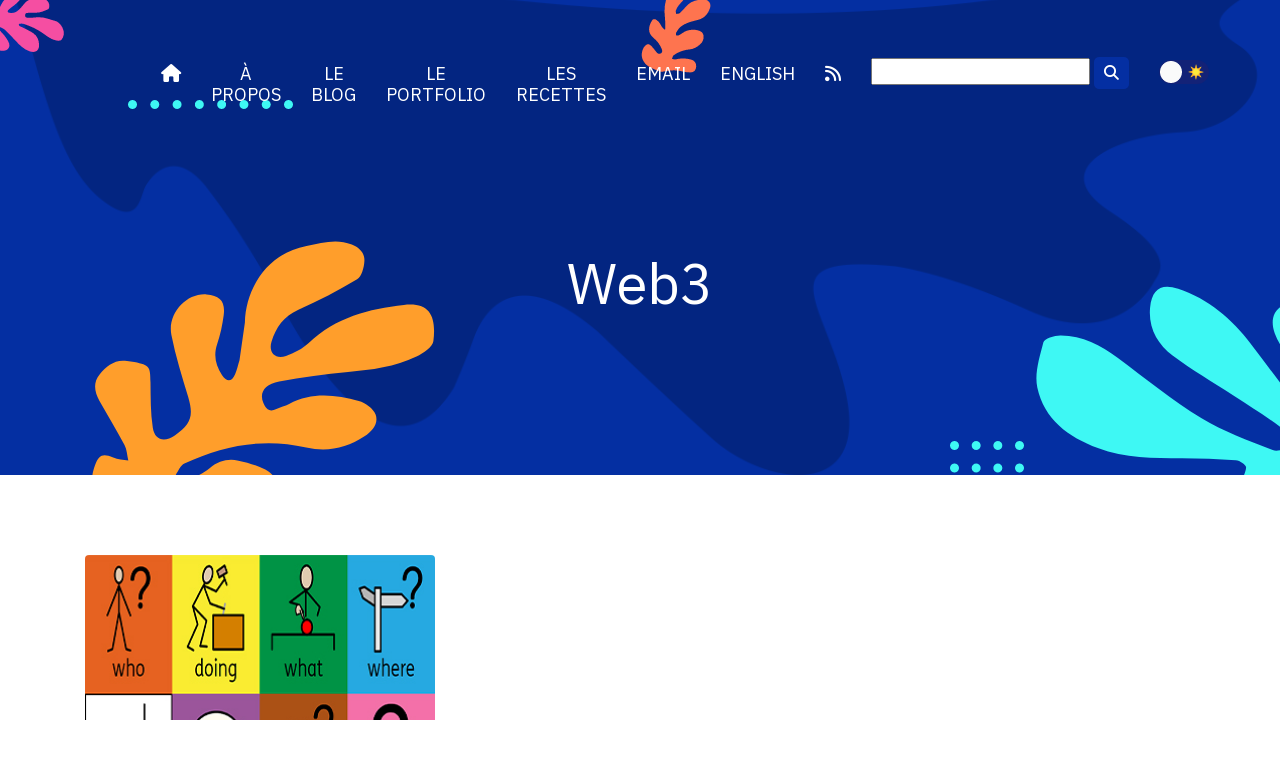

--- FILE ---
content_type: text/css; charset=UTF-8
request_url: https://andrewowen.net/plugins/lighthouse.css
body_size: -202
content:
a {
  color: #182b95;
}

footer a {
  color: #ccc;
}

footer a:hover {
  color: #fff;
}

footer .text-light {
  color: #999 !important;
}


--- FILE ---
content_type: text/css; charset=UTF-8
request_url: https://andrewowen.net/css/style.min.css
body_size: 2353
content:
/*!------------------------------------------------------------------
[MAIN STYLESHEET]
PROJECT: Project Name
VERSION: Versoin Number
-------------------------------------------------------------------*/@import "https://fonts.googleapis.com/css?family=IBM+Plex+Sans&display=swap:300,400,500,700";@font-face{}body{line-height:1.2;font-family:ibm plex sans,sans-serif;-webkit-font-smoothing:antialiased;font-size:1.125rem;color:#4c4c4c}body.dark-mode,body.dark-mode main *{background:#000;color:#999}a.dark-mode,a.dark-mode:hover,a.dark-mode:focus{color:#ccc}p{font-weight:400;color:inherit;font-size:1.125rem;line-height:1.8;font-family:ibm plex sans,sans-serif;margin-top:1rem}button{color:#182b95}button.dark-mode{color:#ccc}h1,h2,h3,h4,h5,h6{color:inherit;font-family:ibm plex sans,sans-serif;line-height:1.2}h1,.h1{font-size:3.5rem}h4{margin-top:1rem}@media(max-width:991px){h1,.h1{font-size:3.125rem}}h2,.h2{font-size:2.5rem}@media(max-width:991px){h2,.h2{font-size:2.5rem}}h3,.h3{font-size:2.5rem}h4,.h4{font-size:1.375rem}h5,.h5{font-size:1.125rem}h6,.h6{font-size:.875rem}.btn{font-size:1.375rem;font-family:ibm plex sans,sans-serif;padding:1rem 2.75rem;border-radius:.3125rem;font-weight:600;border:0;position:relative;z-index:1;transition:.2s ease}.btn:focus{outline:0;box-shadow:none!important}.btn:active{box-shadow:none}.btn-sm{font-size:.9375rem;padding:.625rem 1.875rem}.btn-xs{padding:.3125rem .625rem;font-size:.9375rem}.btn-primary{background:var(--primary-color);color:#fff}.btn-primary.active{opacity:.8}.btn-primary:active{background:var(--primary-color)!important}.btn-primary:hover{background:var(--primary-color)}.btn-primary.focus,.btn-primary.active{background:var(--primary-color)!important;box-shadow:none!important}.btn-transparent{background:0 0;color:var(--primary-color);font-weight:700}.btn-transparent:active,.btn-transparent:hover{color:var(--primary-color)}body{background-color:#fff;overflow-x:hidden}::selection{background:var(--primary-color);color:#fff}.preloader{position:fixed;top:0;left:0;right:0;bottom:0;background-color:#fff;z-index:999999;display:flex;align-items:center;justify-content:center}ol{list-style-type:decimal;margin-bottom:1rem}ul{list-style-type:disc;margin-bottom:1rem}ul ul,ol ol,ul ol,ol ul{margin-top:.6rem;margin-bottom:.6rem}li{margin-bottom:.5rem}table{margin-bottom:1rem}tbody tr:nth-child(odd){background-color:#efefef}body.dark-mode tbody tr:nth-child(odd){background-color:#2a2a2a}th,td{padding-left:1rem;padding-right:1rem;padding-bottom:.5rem}td{padding-top:.5rem}img{vertical-align:middle;border:0}a,a:hover,a:focus{text-decoration:none}a,button,select{cursor:pointer;transition:.2s ease}a:focus,button:focus,select:focus{outline:0}a.text-dark:hover{color:inherit!important}a:hover{color:var(--primary-color)}.slick-slide{outline:0}.section{padding-top:5rem;padding-bottom:.625rem}.section-title{margin-bottom:2.5rem}.bg-cover{background-size:cover;background-position:50%;background-repeat:no-repeat}.overlay{position:relative}.overlay::before{position:absolute;content:"";height:100%;width:100%;top:0;left:0;background:#000;opacity:.5}.outline-0{outline:0!important}.d-unset{display:unset!important}.bg-primary{background:var(--primary-color)!important}.bg-gray{background:#eaeaea!important}.text-primary{color:inherit!important}.text-color{color:inherit}.text-dark{color:inherit!important}.text-light{color:inherit!important}.mb-10{margin-bottom:.625rem!important}.mb-20{margin-bottom:1.25rem!important}.mb-30{margin-bottom:1.875rem!important}.mb-40{margin-bottom:2.5rem!important}.mb-50{margin-bottom:3.125rem!important}.mb-60{margin-bottom:3.75rem!important}.mb-70{margin-bottom:4.375rem!important}.mb-80{margin-bottom:5rem!important}.mb-90{margin-bottom:5.625rem!important}.mb-100{margin-bottom:6.25rem!important}.zindex-1{z-index:1}.rounded-lg{border-radius:.9375rem}.overflow-hidden{overflow:hidden}.font-secondary{font-family:ibm plex sans,sans-serif!important}.font-tertiary{}.shadow{box-shadow:none!important}.bg-dark{background-color:#222!important}.bg-light{background-color:inherit!important}.icon{font-size:2.8125rem}.icon-bg{height:6.25rem;width:6.25rem;line-height:6.25rem;text-align:center;background-color:inherit}.icon-light{color:#c8d5ef}.slick-dots{text-align:center;padding-left:0}.slick-dots li{display:inline-block;margin:.125rem}.slick-dots li.slick-active button{background:#fff;width:1.5625rem}.slick-dots li button{height:.375rem;width:.75rem;background:rgba(255,255,255,.5);color:transparent;border-radius:.625rem;overflow:hidden;transition:.2s ease;border:0}.form-control{border:0;border-radius:0;border-bottom:.0625rem solid #c7c7c7;height:3.75rem}.form-control:focus{border-color:var(--primary-color);outline:0;box-shadow:none!important}textarea.form-control{height:7.5rem}.card{border:0;background-color:inherit}.card-header{border:0}.card-footer{border:0}.navigation{padding:2.5rem 8.125rem;transition:.3s ease}.navigation.nav-bg{background-color:var(--primary-color);padding:.9375rem 6.25rem}@media(max-width:991px){.navigation.nav-bg{padding:.9375rem 1.25rem}}@media(max-width:991px){.navigation{padding:1.25rem;background:var(--primary-color)}}.navbar .nav-item .nav-link{text-transform:uppercase;padding:.9375rem}.nav-search{padding:.75rem .9375rem}.navbar .nav-item.active{font-weight:700}.navbar-dark .navbar-nav .nav-link{color:#fff}.hero-area{padding:8.125rem 0 1.25rem;position:relative}@media(max-width:767px){.hero-area{padding:6.25rem 0 1.875rem;overflow:hidden}}.hero-area h1{position:relative;z-index:2}.layer{position:absolute;z-index:1}#l1{bottom:0;left:0}#l2{top:11.875rem;left:-15.625rem}#l3{top:12.5rem;left:40%}#l4{top:12.5rem;right:40%}#l5{top:6.25rem;right:-9.375rem}#l6{bottom:-1.25rem;left:10%}#l7{bottom:6.25rem;left:20%}#l8{bottom:10rem;right:45%}#l9{bottom:6.25rem;right:-.625rem}.layer-bg{position:absolute;bottom:0;left:0}.progress-wrapper{height:8.125rem;overflow:hidden}.wave{position:absolute;width:100%;height:100%}.wave::before,.wave::after{content:"";position:absolute;width:50rem;height:50rem;bottom:0;left:50%;background-color:rgba(255,255,255,.4);border-radius:45%;transform:translateX(-50%)rotate(0);animation:rotate 6s linear infinite;z-index:10}.wave::after{border-radius:47%;background-color:rgba(255,255,255,.9);transform:translateX(-50%)rotate(0);animation:rotate 10s linear -5s infinite;z-index:20}@keyframes rotate{50%{transform:translateX(-50%)rotate(180deg)}100%{transform:translateX(-50%)rotate(360deg)}}.edu-bg-image{position:absolute;left:0;top:-18.75rem;z-index:-1}.hover-bg-primary{transition:.3s ease}.hover-bg-primary:hover{background:var(--primary-color)}.hover-bg-primary:hover *{color:#fff}.active-bg-primary{transition:.3s ease;background:var(--primary-color)}.active-bg-primary *{color:#fff}.hover-shadow{transition:.2s ease}.hover-shadow:hover{box-shadow:none!important}.hover-wrapper{overflow:hidden}.hover-wrapper img{transition:.3s ease;transform:scale(1.1)}.hover-wrapper:hover img{transform:scale(1)}.hover-wrapper:hover .hover-overlay{opacity:1;visibility:visible}.hover-overlay{position:absolute;height:100%;width:100%;border-radius:inherit;top:0;left:0;background:rgba(0,0,0,.3);opacity:0;visibility:hidden;transition:.3s ease}.hover-content{position:absolute;top:50%;transform:translateY(-50%);left:0;right:0;text-align:center}.testimonial-content strong{color:#2bfdff;font-weight:400}.testimonial-bg-shapes .container{position:relative;z-index:1}.testimonial-bg-shapes .bg-map{position:absolute;left:50%;top:50%;transform:translate(-50%,-50%)}.testimonial-bg-shapes .bg-shape-1{position:absolute;left:6.25rem;top:-3.125rem}.testimonial-bg-shapes .bg-shape-2{position:absolute;right:9.375rem;top:3.125rem}.testimonial-bg-shapes .bg-shape-3{position:absolute;right:3.125rem;top:12.5rem}.testimonial-bg-shapes .bg-shape-4{position:absolute;left:6.25rem;bottom:12.5rem}.testimonial-bg-shapes .bg-shape-5{position:absolute;right:12.5rem;bottom:-3.125rem}.footer-section{padding-top:0}.section-on-footer{margin-bottom:-15.625rem}.shadow-down{position:relative}.shadow-down::before{position:absolute;content:"";box-shadow:0 0 5.047rem .891rem rgba(224,241,255,.34);height:100%;width:100%;left:0;top:0;z-index:-1}.card-lg{flex-direction:row-reverse;align-items:center}@media(max-width:991px){.card-lg{flex-direction:column}}blockquote{display:inline-block;padding:.625rem 1.25rem;background:inherit;border-left:.125rem solid var(--primary-color);font-style:italic;font-size:1.375rem}.content *{margin-top:.625rem;margin-bottom:.625rem}.content strong{font-weight:700;color:inherit;font-size:1.125rem;line-height:1.8;font-family:ibm plex sans,sans-serif}.page-title-alt{padding:21.875rem 0 4.375rem}.border-thick{border:.625rem solid}.drag-lg-top{margin-top:-14.375rem}@media(max-width:991px){.drag-lg-top{margin-top:0}}.page-title-alt .container{position:relative;z-index:1}.page-title-alt .bg-shape-1{position:absolute;left:0;top:0;height:100%}.page-title-alt .bg-shape-2{position:absolute;left:4.375rem;top:6.25rem}.page-title-alt .bg-shape-3{position:absolute;left:30%;top:3.125rem;transform:rotate(180deg)}.page-title-alt .bg-shape-4{position:absolute;left:6.25rem;bottom:6.25rem}.page-title-alt .bg-shape-5{position:absolute;left:40%;bottom:-1.5625rem}.page-title-alt .bg-shape-6{position:absolute;bottom:6.25rem;right:-6.25rem}.page-title{padding:15.625rem 0 9.375rem}.page-title .container{position:relative;z-index:1}.page-title .bg-shape-1{position:absolute;left:0;bottom:0;width:100%}.page-title .bg-shape-2{position:absolute;left:-1.25rem;top:-.625rem}.page-title .bg-shape-3{position:absolute;left:10%;top:6.25rem}.page-title .bg-shape-4{position:absolute;left:50%;top:-1.25rem}.page-title .bg-shape-5{position:absolute;left:5.625rem;bottom:-3.125rem;transform:rotate(180deg)}.page-title .bg-shape-6{position:absolute;right:20%;bottom:-1.25rem}.page-title .bg-shape-7{position:absolute;right:-13.75rem;bottom:-6.25rem}.filter-controls li{cursor:pointer}.filter-controls li.active{font-weight:700}.highlight pre *{margin:0}pre,code,kbd,samp{font-family:SFMono-Regular,Menlo,Monaco,Consolas,liberation mono,courier new,monospace;font-size:87.5%}pre,code{background-color:none;border:.0625rem solid #7f7f7f7f;border-radius:.3125rem}code{padding:0 .3125rem;color:inherit!important}pre{display:block;padding:0;padding:1.25rem;margin-bottom:1.25rem;margin-bottom:1.25rem;overflow:auto;color:#000}pre code{padding:0;color:inherit;white-space:inherit;background:inherit;border:0}kbd{padding:.125rem .1875rem;color:#fff;background-color:#2a2a2a}.copy-code-button{margin-top:.5rem}

--- FILE ---
content_type: text/css; charset=UTF-8
request_url: https://andrewowen.net/css/custom.css
body_size: 290
content:
.copy-code-button {
  position: absolute;
  z-index: 2;
  color: #212529;
  background-color: #f8f9fa;
  border: 0px;
  padding: 5px 10px;
  font-size: 15px;
  border-radius: 5px;
  margin-top: .5rem;
  /* right-align */
  display: block;
  margin-left: auto;
  right: 25px;
}

.copy-code-button:hover {
  cursor: pointer;
}

.copy-code-button:focus {
  /* Avoid an ugly focus outline on click in Chrome,
     but darken the button for accessibility.
     See https://stackoverflow.com/a/25298082/1481479 */
  outline: 0;
}

.copy-code-button:active {
}

.highlight pre {
  /* Avoid pushing up the copy buttons. */
  margin: 0;
}


--- FILE ---
content_type: application/javascript; charset=UTF-8
request_url: https://andrewowen.net/js/custom.js
body_size: 707
content:
function fixColor() {
  const spanElements = document.getElementsByTagName("span");
  for (let i = 0; i < spanElements.length; i++) {
    const element = spanElements[i];
    if (element.style.color === "rgb(249, 38, 114)") {
      element.style.color = "rgb(249, 72, 148)";
    }
  }
}
fixColor();

function setDarkMode() {
  const runColorMode = (fn) => {
    if (!window.matchMedia) {
      return;
    }

    const query = window.matchMedia("(prefers-color-scheme: dark)");

    fn(query.matches);

    query.addEventListener("change", (event) => fn(event.matches));
  };

  runColorMode((isDarkMode) => {
    if (isDarkMode) {
      localStorage.setItem("darkMode", "true");
    } else {
      localStorage.removeItem("darkMode");
    }
  });
}
setDarkMode();

function darkLinks() {
  //Check Storage. Keep user preference on page reload
  if (localStorage.getItem("darkMode")) {
    //body.classList.add('dark-mode');
    switcher.classList.add("js-toggle--checked");
    body.classList.add("dark-mode");

    const elements = document.getElementsByTagName("a");
    for (let i = 0; i < elements.length; i++) {
      elements[i].classList.add("dark-mode");
    }
  }
}
darkLinks();

/* global clipboard */
/* eslint-disable no-console */

function addCopyButtons(clipboard) {
  document.querySelectorAll("pre > code").forEach((codeBlock) => {
    const button = document.createElement("button");
    button.className = "copy-code-button";
    button.type = "button";
    button.ariaLabel = "Copy";
    button.innerHTML = "<i class='fa fa-copy'></i>";

    button.addEventListener("click", () => {
      clipboard.writeText(codeBlock.textContent).then(
        () => {
          /* Chrome doesn't seem to blur automatically, leaving the button
                       in a focused state */
          button.blur();

          button.innerHTML = "<i class='fa fa-check'></i>";
          setTimeout(() => {
            button.innerHTML = "<i class='fa fa-copy'></i>";
          }, 2000);
        },
        (error) => {
          button.innerText = "Error";
        }
      );
    });

    const pre = codeBlock.parentNode;
    if (pre.parentNode.classList.contains("highlight")) {
      const highlight = pre.parentNode;
      highlight.parentNode.insertBefore(button, highlight);
    } else {
      pre.parentNode.insertBefore(button, pre);
    }
  });
}

if (navigator?.clipboard) {
  addCopyButtons(navigator.clipboard);
} else {
  const script = document.createElement("script");
  script.src =
    "https://cdnjs.cloudflare.com/ajax/libs/clipboard-polyfill/2.7.0/clipboard-polyfill.promise.js";
  script.integrity = "sha256-waClS2re9NUbXRsryKoof+F9qc1gjjIhc2eT7ZbIv94=";
  script.crossOrigin = "anonymous";

  script.onload = () => {
    addCopyButtons(clipboard);
  };

  document.body.appendChild(script);
}

(() => {
  const allimgs = document.images;
  for (let i = 0; i < allimgs.length; i++) {
    allimgs[i].onerror = function () {
      this.style.visibility = "hidden"; // Other elements aren't affected.
    };
  }
})();


--- FILE ---
content_type: application/javascript; charset=UTF-8
request_url: https://andrewowen.net/js/script.min.js
body_size: 377
content:
(e=>{e(window).on("load",()=>{e(".preloader").fadeOut(100)}),e(window).scroll(()=>{e(".navigation").offset().top>100?e(".navigation").addClass("nav-bg"):e(".navigation").removeClass("nav-bg")}),e("[data-background]").each(function(){e(this).css({"background-image":`url(${e(this).data("background")})`})}),e("[data-color]").each(function(){e(this).css({"background-color":e(this).data("color")})}),e("[data-progress]").each(function(){e(this).css({bottom:e(this).data("progress")})}),window.onload=()=>{const e=document.getElementById("parallax");if(!e)return;const n=document.getElementById("l2").offsetLeft,s=document.getElementById("l2").offsetTop,o=document.getElementById("l3").offsetLeft,i=document.getElementById("l3").offsetTop,a=document.getElementById("l4").offsetLeft,r=document.getElementById("l4").offsetTop,c=document.getElementById("l5").offsetLeft,l=document.getElementById("l5").offsetTop,d=document.getElementById("l6").offsetLeft,u=document.getElementById("l6").offsetTop,h=document.getElementById("l7").offsetLeft,m=document.getElementById("l7").offsetTop,f=document.getElementById("l8").offsetLeft,p=document.getElementById("l8").offsetTop,g=document.getElementById("l9").offsetLeft,v=document.getElementById("l9").offsetTop;e.onmousemove=b=>{b=b||window.event;const j=b.clientX-e.offsetLeft,y=b.clientY-e.offsetTop;t("l2",n,s,j,y,25),t("l3",o,i,j,y,20),t("l4",a,r,j,y,35),t("l5",c,l,j,y,30),t("l6",d,u,j,y,45),t("l7",h,m,j,y,30),t("l8",f,p,j,y,25),t("l9",g,v,j,y,40)}};function t(e,t,n,s,o,i){const a=document.getElementById(e),r=a.parentNode,c=Number.parseInt(r.offsetWidth),l=Number.parseInt(r.offsetHeight);a.style.left=`${t-(s-(Number.parseInt(a.offsetWidth)/2+t))/c*i}px`,a.style.top=`${n-(o-(Number.parseInt(a.offsetHeight)/2+n))/l*i}px`}e(".testimonial-slider").slick({dots:!0,infinite:!0,speed:300,slidesToShow:1,arrows:!1,adaptiveHeight:!0}),e(".client-logo-slider").slick({infinite:!0,slidesToShow:5,slidesToScroll:1,autoplay:!0,dots:!1,arrows:!1,responsive:[{breakpoint:1024,settings:{slidesToShow:3,slidesToScroll:1}},{breakpoint:600,settings:{slidesToShow:3,slidesToScroll:1}},{breakpoint:480,settings:{slidesToShow:2,slidesToScroll:1}},{breakpoint:400,settings:{slidesToShow:1,slidesToScroll:1}}]});const n=document.querySelector(".shuffle-wrapper");if(n){const e=window.Shuffle,t=new e(document.querySelector(".shuffle-wrapper"),{itemSelector:".shuffle-item",buffer:1});jQuery('input[name="shuffle-filter"]').on("change",e=>{const n=e.currentTarget;n.checked&&t.filter(n.value)})}})(jQuery)

--- FILE ---
content_type: image/svg+xml
request_url: https://andrewowen.net/images/illustrations/dots-cyan.svg
body_size: 75
content:
<svg height="9" width="165" xmlns="http://www.w3.org/2000/svg"><g fill="#3ef8f4"><circle cx="4.5" cy="4.5" r="4.5"/><circle cx="26.786" cy="4.5" r="4.5"/><circle cx="49.071" cy="4.5" r="4.5"/><circle cx="71.357" cy="4.5" r="4.5"/><circle cx="93.643" cy="4.5" r="4.5"/><circle cx="115.929" cy="4.5" r="4.5"/><circle cx="138.214" cy="4.5" r="4.5"/><circle cx="160.5" cy="4.5" r="4.5"/></g></svg>

--- FILE ---
content_type: image/svg+xml
request_url: https://andrewowen.net/images/illustrations/leaf-cyan-lg.svg
body_size: 538
content:
<svg height="291" width="464" xmlns="http://www.w3.org/2000/svg">
<style type="text/css">
	.st0{fill:#3EF8F4;}
</style>
<path class="st0" d="M169.9,203.9c4.2-0.4,12.2-0.9,20.2-2.1c4.6-0.7,10.3-1.2,13.3-4.1c3.7-3.5,6.4-9.4,6.7-14.4
	c0.1-2.3-6.4-6.9-10.2-7.1c-17.9-1.3-35.9-1.9-53.9-2c-28.5-0.1-56.9,0.1-84.2-10.2c-29.5-11.1-53.7-28.7-60.5-60.6
	c-3-14.1,2.3-30.5,6.1-45.2c0.9-3.6,11-6.7,16.9-6.7c21.8-0.2,40.2,9.5,57.3,22.2c27.8,20.6,54.7,42.6,84,60.6
	c22,13.5,46.9,22.3,71.1,31.8c5.3,2.1,12.8-1.8,19.4-3c-2.7-6-3.8-14.2-8.5-17.7c-16.2-12.3-33.6-23-50.6-34.1
	c-20.2-13.2-41.2-25.2-60.4-39.7c-15.2-11.5-24.5-27.7-22.5-48.2C116,5.3,125-1,142.2,4.8c30.2,10.2,53.5,29.8,72.5,55
	c20.8,27.6,41.6,55.2,63.6,81.7c8,9.7,19.5,16.5,29.4,24.5c1.8,1.5,4,3.5,6.1,3.6c8.6,0.1,17.2-0.6,25.8-0.9c-2.9-6.7-4.2-15.1-9-20
	c-24-24.2-49.3-47-73.2-71.2c-7.8-7.9-14.8-17.7-18.6-28c-6.9-18.9,3.7-31.6,23.8-31.6c26.3,0,45.6,13.9,59.5,33.8
	c12.4,17.7,21.3,37.9,31.5,57.1c10,18.8,19.3,38,29.8,56.5c2.8,5,8.2,9.5,13.5,12c11.8,5.5,20-1.6,19.1-14.5
	c-2-26.5-21.7-42.4-36.1-61.4c-6.9-9-15.7-16.7-21.8-26.2c-13.1-20.4-3.7-36.7,20.5-37c32.1-0.4,55.3,17.8,63.4,48.5
	c5.6,21.5,11.9,43,19.4,64c3.7,10.3,2.8,18.4-3.4,26.5c-9.7,12.8-13.7,26.4-9.3,42.6c4.2,15.6-1,28.6-13.2,39.5
	c-12.1,10.9-20.1,27.3-39.1,28.6c-5.6,0.4-11.5,1-16.9-0.2c-15.4-3.4-19.7-14.7-9.9-27c9.1-11.5,19.2-22.2,28.8-33.4
	c3.1-3.6,7.4-7.1,8.3-11.3c1.1-4.8,0.8-12-2.1-15.1c-2.6-2.8-11.4-3.9-14.3-1.7c-8.4,6.4-16.8,13.9-22.2,22.8
	c-15,25-32.2,45.9-63.9,48.7c-16.2,1.4-31.2-1.6-44.5-11.1c-10-7.1-10-13.1,1.1-19c11.7-6.2,24.2-11,36-17c5-2.5,10.7-5.5,13.4-9.9
	c2.6-4.3,3-11,1.7-15.9c-0.5-1.9-8.1-2.6-12.5-2.9c-30.2-2-50.3,15.2-69.2,35.7c-21.4,23.1-46,28.9-70.4,18.2
	c-1.3-0.6-2.7-1-3.9-1.8c-9.2-6.1-20-12.2-18.1-24.9c1.7-11.5,12.7-14.1,22.8-16C162.4,205.8,164.2,205.3,169.9,203.9z"/>
</svg>


--- FILE ---
content_type: image/svg+xml
request_url: https://andrewowen.net/images/illustrations/dots-group-cyan.svg
body_size: 203
content:
<svg height="54" width="74" xmlns="http://www.w3.org/2000/svg"><g fill="#3ef8f4"><circle cx="4.5" cy="4.5" r="4.5"/><circle cx="26.167" cy="4.5" r="4.5"/><circle cx="47.833" cy="4.5" r="4.5"/><circle cx="69.5" cy="4.5" r="4.5"/><circle cx="4.5" cy="49.5" r="4.5"/><circle cx="26.167" cy="49.5" r="4.5"/><circle cx="47.833" cy="49.5" r="4.5"/><circle cx="69.5" cy="49.5" r="4.5"/><circle cx="4.5" cy="27" r="4.5"/><circle cx="26.167" cy="27" r="4.5"/><circle cx="47.833" cy="27" r="4.5"/><circle cx="69.5" cy="27" r="4.5"/></g></svg>

--- FILE ---
content_type: application/javascript; charset=UTF-8
request_url: https://andrewowen.net/js/search.js
body_size: 40
content:
function displayResults(results, store) {
  const searchResults = document.getElementById("results");
  if (results.length) {
    let resultList = "";
    for (const n in results) {
      const item = store[results[n].ref];
      (resultList += `<li><p><a href="${item.url}">${item.title}</a></p>`),
        (resultList += `<p>${item.content.substring(0, 150)}...</p></li>`);
    }
    searchResults.innerHTML = resultList;
  } else searchResults.innerHTML = "No results found.";
}
const params = new URLSearchParams(window.location.search);
const query = params.get("query");
if (query) {
  document.getElementById("search-input").setAttribute("value", query);
  const idx = lunr(function () {
    this.ref("id"),
      this.field("title", { boost: 15 }),
      this.field("tags"),
      this.field("content", { boost: 10 });
    for (const key in window.store)
      this.add({
        id: key,
        title: window.store[key].title,
        tags: window.store[key].category,
        content: window.store[key].content,
      });
  });
  const results = idx.search(query);
  displayResults(results, window.store);
}


--- FILE ---
content_type: image/svg+xml
request_url: https://andrewowen.net/images/illustrations/leaf-orange.svg
body_size: 253
content:
<svg height="93" width="72" xmlns="http://www.w3.org/2000/svg">
<style type="text/css">
	.st0{fill:#FE744F;}
</style>
<path class="st0" d="M25.1,49.9c0.1-2.7,0.3-4.9,0.2-7c-0.1-3.4-0.6-6.7-0.7-10.1c-0.5-10.4,2.9-19.7,8.4-28.3
	c3.5-5.4,13.2-5.7,17.3-0.7c1.4,1.7,2.2,3.7,1,5.6c-1.8,3-4,5.8-6.1,8.5c-2.2,2.8-4.8,5.2-6.9,8c-1.1,1.4-2,3.2-2.5,4.9
	c-0.3,0.9,0.3,2.1,0.5,3.2c1.1-0.3,2.5-0.2,3.3-0.8c2.2-1.9,4.3-4,6.1-6.3c4.9-5.9,11.4-7.4,18.6-7.4c3.9,0,7,3.9,5.9,7.8
	c-1.8,5.9-5.2,10.6-11.6,12.4c-6.4,1.7-13.1,3-18.3,7.4c-1.8,1.5-3,3.7-4.2,5.7c-0.4,0.6-0.2,2,0.2,2.6c0.3,0.4,1.7,0.2,2.4-0.1
	c1.3-0.6,2.5-1.3,3.7-2.2c5-3.9,13.7-4.6,19-1.2c1.1,0.7,2,2.4,2.1,3.7c0.3,3.1-0.4,6-3,8.4c-3.3,3.1-6.8,5.1-11.4,5.5
	c-3,0.2-6,1.1-8.8,2.1c-2.4,0.9-4.6,2.2-6.7,3.7c-0.9,0.7-1.1,2.4-1.6,3.6c1.2,0.2,2.5,0.7,3.5,0.5c5.3-1.3,10.5-1.3,15.7,0.2
	c3.6,1.1,5.3,3.6,4.9,7.4c-0.4,3.5-2.3,5.5-6.2,5.4c-3.1,0-6.2-0.6-9.1-1.3c-5.8-1.4-11.4-0.7-17.1,0.4c-1,0.2-2.2,0.5-3.1,0.2
	c-3.7-1.4-7.5-2.7-11-4.7c-6.1-3.4-9.8-10.1-6.8-17.6c0.3-0.7,0.6-1.5,1.1-2.1c2.9-3.9,5-4.1,8.2-0.5c1.5,1.7,2.9,3.5,4.4,5.4
	c1.1,1.4,2.3,2.2,4.1,1.3c1.9-1,1.8-2.6,1.2-4.3c-1.7-4.7-4.9-8.5-8.6-11.6c-6.3-5.3-4.4-12.4-0.8-17.6c0.5-0.7,2.3-1.1,3-0.7
	c1.6,0.9,3.1,2.2,4.2,3.7C21.2,45.1,21.8,48,25.1,49.9z"/>
</svg>


--- FILE ---
content_type: image/svg+xml
request_url: https://andrewowen.net/images/illustrations/leaf-yellow.svg
body_size: 378
content:
<svg xmlns="http://www.w3.org/2000/svg" width="346" height="285">
<style type="text/css">
	.st0{fill:#FF9E2B;}
</style>
<path class="st0" d="M191.1,202.4c-0.7,34.6-22.9,69.5-61.6,76.7c-15.3,2.8-29.9,7.5-45.3,1.3c-7.8-3.1-13-8.6-12.6-16.3
	c0.3-6.4,2.7-15.5,7.3-18.3c18.9-11.4,38.6-21.6,58.7-30.6c14.7-6.6,22.5-17.7,26.9-32c3.3-10.8-4.1-18.1-14.5-14.1
	c-8.1,3.1-16.5,7.1-22.7,13c-26.9,25.6-60.4,34.2-95.2,38C5.5,223-0.3,207.9,2.6,183.9c0.7-5.9,10.1-12.3,16.9-15.5
	C41.1,158,64.4,155,88,153c23-2,46-5.4,68.8-9.4c14.7-2.6,20.2-11.4,15.8-21.6c-2.5-5.7-5.9-9.6-13-6c-4.1,2.1-8.7,3-12.7,5.1
	c-22.9,12-46.5,9.1-69.7,3c-6.5-1.7-14.6-7.6-16.8-13.6c-3.2-8.8,3.1-16.4,11.1-21.8c18-12,37.5-16,58.3-11.2
	c42.6,9.8,82.9,2.1,121.8-16c4.1-1.9,6.3-8.1,9.3-12.4c-4.9-1.1-10.4-4.1-14.6-2.9c-7.2,2.1-14.3,6.1-20.2,10.8
	c-8.7,7.1-18.2,9.6-28.5,7.3c-9.2-2-18.6-4.5-26.9-8.8c-17-8.9-18-31.7-1.3-40.4c13.1-6.8,28.1-13.6,42.3-13.8
	c25.4-0.3,50.8,4.1,76.1,7.2c10.7,1.3,21.6,3.5,31.8,7.1c20,7.1,30,21.8,21.1,45c-3.9,10-7.9,11.2-17.9,6.9c-4.6-2-10-2.1-15.1-3
	c1.2,5.2,1.4,10.9,3.8,15.4c7.9,14.9,16.6,29.4,25,44.1c5.1,8.9,6.7,18.6-0.3,26.8c-6.8,8-15.1,15.1-27.2,13.1
	c-2.4-0.4-4.9-0.5-7.3-1c-15.5-3.2-16-4.4-16.2-20.4c-0.2-15.1,0-30.4-2.3-45.2c-1.9-12.4-11.6-14.9-22-7.7
	c-16.3,11.2-19,19.7-13.4,38.4c6.1,20.6,12.7,41.1,16.8,62.1c4.2,21.2-14.9,42-35.1,40.5c-13.5-1-19-7-17.2-20.8
	c1.3-9.8,3.4-19.6,6.5-28.9c3.9-11.6,1.5-21.5-4.9-31.1c-4.8-7.1-9.5-6.9-12.9,0.8c-2,4.5-3,9.4-4.5,14.2"/>
</svg>


--- FILE ---
content_type: image/svg+xml
request_url: https://andrewowen.net/images/illustrations/leaf-pink-round.svg
body_size: 276
content:
<svg xmlns="http://www.w3.org/2000/svg" width="84" height="68">
<style type="text/css">
	.st0{fill:#F54EA2;}
</style>
<path class="st0" d="M17.6,38.3c2.3,2.4,4.9,4.7,6.9,7.4c1.8,2.4,3.7,5,4.6,7.8c1.2,3.6-1.3,6.9-5.1,7.2c-5.1,0.3-9.6-0.9-13.6-4.8
	c-4.7-4.8-6.1-11-8.7-16.7c-1.9-4.2-2-8.2-0.5-12.5c1.2-3.4,1.7-7,2.6-10.4c1.1-3.9,5.5-6.5,8.6-5.3c2.2,0.9,3.4,2.4,3.1,4.8
	c-0.3,2.2-0.9,4.4-1.1,6.6c-0.1,0.7,0.4,1.4,0.6,2.2c0.8-0.4,1.8-0.5,2.2-1.1c0.7-1.1,1-2.5,1.5-3.7c1.3-2.7,2.5-5.4,4.1-7.9
	c3.5-5.5,8.9-6.3,14.7-5.6c2,0.2,3.1,3,1.6,4.6c-1.5,1.6-3.1,3-4.8,4.3c-1.9,1.5-3.9,2.8-5.7,4.5c-1.5,1.4-1.1,2.8,0.9,3.1
	c3.1,0.5,6.1-0.1,8.4-2.2c2.2-2,4.3-4.2,6.1-6.5c2.6-3.5,6.2-5.1,10.3-5.4c3.3-0.3,6.7,0,10,0.4c3.7,0.5,6.2,5.9,4.5,9.3
	c-0.2,0.3-0.5,0.7-0.8,0.9c-4,1.7-7.9,3.6-12.4,3.4c-2.7-0.1-5.5,0.1-8.2,0.2c-1.7,0-2.3,1.1-2.3,2.6c0,1.6,0.9,2.2,2.4,2.2
	c2.4,0,4.9,0.1,7.2-0.2c4.5-0.6,8.8-0.2,13.1,1.2c2.5,0.8,5.1,1.6,7.7,2.3c5.4,1.6,10.4,10.2,7.4,16.4c-1.4,2.9-2.3,3.6-5.6,3.2
	c-5.7-0.7-9.9-4.2-14.3-7.3C56.9,39,50.3,36,43.3,33.8c-1.4-0.4-4.3-0.1-4.4,0.3c-0.4,2.1,1.7,2.4,3.2,3.1c3.7,2,7.7,3.6,11.2,6
	c3.9,2.7,5.7,6.9,5.8,11.7c0.1,5.4-3.4,8.3-9.2,6.5C44.2,59.6,40,55.5,36,51.2c-3.4-3.6-6.8-7.3-10.4-10.8c-1.3-1.3-3-2.1-4.6-2.9
	c-0.8-0.4-2-0.2-3-0.3C17.9,37.6,17.8,37.9,17.6,38.3z"/>
</svg>
